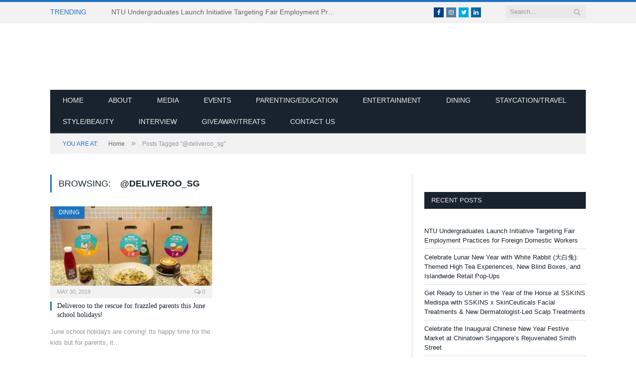

--- FILE ---
content_type: text/html; charset=UTF-8
request_url: https://www.ourparentingworld.com/tag/deliveroo_sg/
body_size: 19131
content:
<!DOCTYPE html><!--[if IE 8]><html class="ie ie8" lang="en-US" itemscope itemtype="https://schema.org/WebSite"> <![endif]-->
<!--[if IE 9]><html class="ie ie9" lang="en-US" itemscope itemtype="https://schema.org/WebSite"> <![endif]-->
<!--[if gt IE 9]><!--><html lang="en-US" itemscope itemtype="https://schema.org/WebSite"> <!--<![endif]--> <script data-ad-client="ca-pub-6684569933307007" type="litespeed/javascript" data-src="https://pagead2.googlesyndication.com/pagead/js/adsbygoogle.js"></script> <head><script data-no-optimize="1">var litespeed_docref=sessionStorage.getItem("litespeed_docref");litespeed_docref&&(Object.defineProperty(document,"referrer",{get:function(){return litespeed_docref}}),sessionStorage.removeItem("litespeed_docref"));</script> <meta charset="UTF-8" /><title>@deliveroo_sg Archives - Our Parenting World</title><meta name="viewport" content="width=device-width, initial-scale=1" /><meta http-equiv="X-UA-Compatible" content="IE=edge" /><link rel="pingback" href="https://www.ourparentingworld.com/xmlrpc.php" /> <script type="litespeed/javascript">function theChampLoadEvent(e){var t=window.onload;if(typeof window.onload!="function"){window.onload=e}else{window.onload=function(){t();e()}}}</script> <script type="litespeed/javascript">var theChampDefaultLang='en_US',theChampCloseIconPath='https://www.ourparentingworld.com/wp-content/plugins/super-socializer/images/close.png'</script> <script type="litespeed/javascript">var theChampSiteUrl='https://www.ourparentingworld.com',theChampVerified=0,theChampEmailPopup=0,heateorSsMoreSharePopupSearchText='Search'</script> <script type="litespeed/javascript">var theChampFBKey='',theChampFBLang='en_US',theChampFbLikeMycred=0,theChampSsga=0,theChampCommentNotification=0,theChampHeateorFcmRecentComments=0,theChampFbIosLogin=0</script> <script type="litespeed/javascript">var theChampFBCommentUrl='https://www.ourparentingworld.com/deliveroo-to-the-rescue-for-frazzled-parents-this-june-school-holidays/';var theChampFBCommentColor='light';var theChampFBCommentNumPosts='';var theChampFBCommentWidth='100%';var theChampFBCommentOrderby='social';var theChampCommentingTabs="wordpress,facebook,disqus",theChampGpCommentsUrl='https://www.ourparentingworld.com/deliveroo-to-the-rescue-for-frazzled-parents-this-june-school-holidays/',theChampDisqusShortname='',theChampScEnabledTabs='wordpress,fb',theChampScLabel='Leave a reply',theChampScTabLabels={"wordpress":"Default Comments (0)","fb":"Facebook Comments","disqus":"Disqus Comments"},theChampGpCommentsWidth=0,theChampCommentingId='respond'</script> <script type="litespeed/javascript">var theChampSharingAjaxUrl='https://www.ourparentingworld.com/wp-admin/admin-ajax.php',heateorSsFbMessengerAPI='https://www.facebook.com/dialog/send?app_id=595489497242932&display=popup&link=%encoded_post_url%&redirect_uri=%encoded_post_url%',heateorSsWhatsappShareAPI='web',heateorSsUrlCountFetched=[],heateorSsSharesText='Shares',heateorSsShareText='Share',theChampPluginIconPath='https://www.ourparentingworld.com/wp-content/plugins/super-socializer/images/logo.png',theChampSaveSharesLocally=0,theChampHorizontalSharingCountEnable=0,theChampVerticalSharingCountEnable=0,theChampSharingOffset=-10,theChampCounterOffset=-10,theChampMobileStickySharingEnabled=1,heateorSsCopyLinkMessage="Link copied.";var heateorSsHorSharingShortUrl="https://www.ourparentingworld.com/deliveroo-to-the-rescue-for-frazzled-parents-this-june-school-holidays/";var heateorSsVerticalSharingShortUrl="https://www.ourparentingworld.com/deliveroo-to-the-rescue-for-frazzled-parents-this-june-school-holidays/"</script> <style type="text/css">.the_champ_button_instagram span.the_champ_svg,a.the_champ_instagram span.the_champ_svg{background:radial-gradient(circle at 30% 107%,#fdf497 0,#fdf497 5%,#fd5949 45%,#d6249f 60%,#285aeb 90%)}
					.the_champ_horizontal_sharing .the_champ_svg,.heateor_ss_standard_follow_icons_container .the_champ_svg{
					color: #fff;
				border-width: 0px;
		border-style: solid;
		border-color: transparent;
	}
		.the_champ_horizontal_sharing .theChampTCBackground{
		color:#666;
	}
		.the_champ_horizontal_sharing span.the_champ_svg:hover,.heateor_ss_standard_follow_icons_container span.the_champ_svg:hover{
				border-color: transparent;
	}
		.the_champ_vertical_sharing span.the_champ_svg,.heateor_ss_floating_follow_icons_container span.the_champ_svg{
					color: #fff;
				border-width: 0px;
		border-style: solid;
		border-color: transparent;
	}
		.the_champ_vertical_sharing .theChampTCBackground{
		color:#666;
	}
		.the_champ_vertical_sharing span.the_champ_svg:hover,.heateor_ss_floating_follow_icons_container span.the_champ_svg:hover{
						border-color: transparent;
		}
	@media screen and (max-width:783px){.the_champ_vertical_sharing{display:none!important}}div.heateor_ss_mobile_footer{display:none;}@media screen and (max-width:783px){div.the_champ_bottom_sharing div.the_champ_sharing_ul .theChampTCBackground{width:100%!important;background-color:white}div.the_champ_bottom_sharing{width:100%!important;left:0!important;}div.the_champ_bottom_sharing a{width:14.285714285714% !important;margin:0!important;padding:0!important;}div.the_champ_bottom_sharing .the_champ_svg{width:100%!important;}div.the_champ_bottom_sharing div.theChampTotalShareCount{font-size:.7em!important;line-height:28px!important}div.the_champ_bottom_sharing div.theChampTotalShareText{font-size:.5em!important;line-height:0px!important}div.heateor_ss_mobile_footer{display:block;height:40px;}.the_champ_bottom_sharing{padding:0!important;display:block!important;width: auto!important;bottom:-2px!important;top: auto!important;}.the_champ_bottom_sharing .the_champ_square_count{line-height: inherit;}.the_champ_bottom_sharing .theChampSharingArrow{display:none;}.the_champ_bottom_sharing .theChampTCBackground{margin-right: 1.1em !important}}</style><meta name='robots' content='index, follow, max-image-preview:large, max-snippet:-1, max-video-preview:-1' /><style>img:is([sizes="auto" i], [sizes^="auto," i]) { contain-intrinsic-size: 3000px 1500px }</style><link rel="canonical" href="https://www.ourparentingworld.com/tag/deliveroo_sg/" /><meta property="og:locale" content="en_US" /><meta property="og:type" content="article" /><meta property="og:title" content="@deliveroo_sg Archives - Our Parenting World" /><meta property="og:url" content="https://www.ourparentingworld.com/tag/deliveroo_sg/" /><meta property="og:site_name" content="Our Parenting World" /><meta name="twitter:card" content="summary_large_image" /> <script type="application/ld+json" class="yoast-schema-graph">{"@context":"https://schema.org","@graph":[{"@type":"CollectionPage","@id":"https://www.ourparentingworld.com/tag/deliveroo_sg/","url":"https://www.ourparentingworld.com/tag/deliveroo_sg/","name":"@deliveroo_sg Archives - Our Parenting World","isPartOf":{"@id":"https://www.ourparentingworld.com/#website"},"primaryImageOfPage":{"@id":"https://www.ourparentingworld.com/tag/deliveroo_sg/#primaryimage"},"image":{"@id":"https://www.ourparentingworld.com/tag/deliveroo_sg/#primaryimage"},"thumbnailUrl":"https://www.ourparentingworld.com/wp-content/uploads/2019/05/Deliveroo-SOS-Kits.jpg","breadcrumb":{"@id":"https://www.ourparentingworld.com/tag/deliveroo_sg/#breadcrumb"},"inLanguage":"en-US"},{"@type":"ImageObject","inLanguage":"en-US","@id":"https://www.ourparentingworld.com/tag/deliveroo_sg/#primaryimage","url":"https://www.ourparentingworld.com/wp-content/uploads/2019/05/Deliveroo-SOS-Kits.jpg","contentUrl":"https://www.ourparentingworld.com/wp-content/uploads/2019/05/Deliveroo-SOS-Kits.jpg","width":900,"height":503},{"@type":"BreadcrumbList","@id":"https://www.ourparentingworld.com/tag/deliveroo_sg/#breadcrumb","itemListElement":[{"@type":"ListItem","position":1,"name":"Home","item":"https://www.ourparentingworld.com/"},{"@type":"ListItem","position":2,"name":"@deliveroo_sg"}]},{"@type":"WebSite","@id":"https://www.ourparentingworld.com/#website","url":"https://www.ourparentingworld.com/","name":"Our Parenting World","description":"Singapore&#039;s Award-Winning Premier Lifestyle, Entertainment and Family Website","potentialAction":[{"@type":"SearchAction","target":{"@type":"EntryPoint","urlTemplate":"https://www.ourparentingworld.com/?s={search_term_string}"},"query-input":{"@type":"PropertyValueSpecification","valueRequired":true,"valueName":"search_term_string"}}],"inLanguage":"en-US"}]}</script> <link rel='dns-prefetch' href='//www.googletagmanager.com' /><link rel='dns-prefetch' href='//fonts.googleapis.com' /><link rel='dns-prefetch' href='//pagead2.googlesyndication.com' /><link rel="alternate" type="application/rss+xml" title="Our Parenting World &raquo; Feed" href="https://www.ourparentingworld.com/feed/" /><link rel="alternate" type="application/rss+xml" title="Our Parenting World &raquo; Comments Feed" href="https://www.ourparentingworld.com/comments/feed/" /><link rel="alternate" type="application/rss+xml" title="Our Parenting World &raquo; @deliveroo_sg Tag Feed" href="https://www.ourparentingworld.com/tag/deliveroo_sg/feed/" /><link data-optimized="2" rel="stylesheet" href="https://www.ourparentingworld.com/wp-content/litespeed/css/452964007b57418f55187cb039ca0052.css?ver=d3fc1" /><style id='classic-theme-styles-inline-css' type='text/css'>/*! This file is auto-generated */
.wp-block-button__link{color:#fff;background-color:#32373c;border-radius:9999px;box-shadow:none;text-decoration:none;padding:calc(.667em + 2px) calc(1.333em + 2px);font-size:1.125em}.wp-block-file__button{background:#32373c;color:#fff;text-decoration:none}</style><style id='global-styles-inline-css' type='text/css'>:root{--wp--preset--aspect-ratio--square: 1;--wp--preset--aspect-ratio--4-3: 4/3;--wp--preset--aspect-ratio--3-4: 3/4;--wp--preset--aspect-ratio--3-2: 3/2;--wp--preset--aspect-ratio--2-3: 2/3;--wp--preset--aspect-ratio--16-9: 16/9;--wp--preset--aspect-ratio--9-16: 9/16;--wp--preset--color--black: #000000;--wp--preset--color--cyan-bluish-gray: #abb8c3;--wp--preset--color--white: #ffffff;--wp--preset--color--pale-pink: #f78da7;--wp--preset--color--vivid-red: #cf2e2e;--wp--preset--color--luminous-vivid-orange: #ff6900;--wp--preset--color--luminous-vivid-amber: #fcb900;--wp--preset--color--light-green-cyan: #7bdcb5;--wp--preset--color--vivid-green-cyan: #00d084;--wp--preset--color--pale-cyan-blue: #8ed1fc;--wp--preset--color--vivid-cyan-blue: #0693e3;--wp--preset--color--vivid-purple: #9b51e0;--wp--preset--gradient--vivid-cyan-blue-to-vivid-purple: linear-gradient(135deg,rgba(6,147,227,1) 0%,rgb(155,81,224) 100%);--wp--preset--gradient--light-green-cyan-to-vivid-green-cyan: linear-gradient(135deg,rgb(122,220,180) 0%,rgb(0,208,130) 100%);--wp--preset--gradient--luminous-vivid-amber-to-luminous-vivid-orange: linear-gradient(135deg,rgba(252,185,0,1) 0%,rgba(255,105,0,1) 100%);--wp--preset--gradient--luminous-vivid-orange-to-vivid-red: linear-gradient(135deg,rgba(255,105,0,1) 0%,rgb(207,46,46) 100%);--wp--preset--gradient--very-light-gray-to-cyan-bluish-gray: linear-gradient(135deg,rgb(238,238,238) 0%,rgb(169,184,195) 100%);--wp--preset--gradient--cool-to-warm-spectrum: linear-gradient(135deg,rgb(74,234,220) 0%,rgb(151,120,209) 20%,rgb(207,42,186) 40%,rgb(238,44,130) 60%,rgb(251,105,98) 80%,rgb(254,248,76) 100%);--wp--preset--gradient--blush-light-purple: linear-gradient(135deg,rgb(255,206,236) 0%,rgb(152,150,240) 100%);--wp--preset--gradient--blush-bordeaux: linear-gradient(135deg,rgb(254,205,165) 0%,rgb(254,45,45) 50%,rgb(107,0,62) 100%);--wp--preset--gradient--luminous-dusk: linear-gradient(135deg,rgb(255,203,112) 0%,rgb(199,81,192) 50%,rgb(65,88,208) 100%);--wp--preset--gradient--pale-ocean: linear-gradient(135deg,rgb(255,245,203) 0%,rgb(182,227,212) 50%,rgb(51,167,181) 100%);--wp--preset--gradient--electric-grass: linear-gradient(135deg,rgb(202,248,128) 0%,rgb(113,206,126) 100%);--wp--preset--gradient--midnight: linear-gradient(135deg,rgb(2,3,129) 0%,rgb(40,116,252) 100%);--wp--preset--font-size--small: 13px;--wp--preset--font-size--medium: 20px;--wp--preset--font-size--large: 36px;--wp--preset--font-size--x-large: 42px;--wp--preset--spacing--20: 0.44rem;--wp--preset--spacing--30: 0.67rem;--wp--preset--spacing--40: 1rem;--wp--preset--spacing--50: 1.5rem;--wp--preset--spacing--60: 2.25rem;--wp--preset--spacing--70: 3.38rem;--wp--preset--spacing--80: 5.06rem;--wp--preset--shadow--natural: 6px 6px 9px rgba(0, 0, 0, 0.2);--wp--preset--shadow--deep: 12px 12px 50px rgba(0, 0, 0, 0.4);--wp--preset--shadow--sharp: 6px 6px 0px rgba(0, 0, 0, 0.2);--wp--preset--shadow--outlined: 6px 6px 0px -3px rgba(255, 255, 255, 1), 6px 6px rgba(0, 0, 0, 1);--wp--preset--shadow--crisp: 6px 6px 0px rgba(0, 0, 0, 1);}:where(.is-layout-flex){gap: 0.5em;}:where(.is-layout-grid){gap: 0.5em;}body .is-layout-flex{display: flex;}.is-layout-flex{flex-wrap: wrap;align-items: center;}.is-layout-flex > :is(*, div){margin: 0;}body .is-layout-grid{display: grid;}.is-layout-grid > :is(*, div){margin: 0;}:where(.wp-block-columns.is-layout-flex){gap: 2em;}:where(.wp-block-columns.is-layout-grid){gap: 2em;}:where(.wp-block-post-template.is-layout-flex){gap: 1.25em;}:where(.wp-block-post-template.is-layout-grid){gap: 1.25em;}.has-black-color{color: var(--wp--preset--color--black) !important;}.has-cyan-bluish-gray-color{color: var(--wp--preset--color--cyan-bluish-gray) !important;}.has-white-color{color: var(--wp--preset--color--white) !important;}.has-pale-pink-color{color: var(--wp--preset--color--pale-pink) !important;}.has-vivid-red-color{color: var(--wp--preset--color--vivid-red) !important;}.has-luminous-vivid-orange-color{color: var(--wp--preset--color--luminous-vivid-orange) !important;}.has-luminous-vivid-amber-color{color: var(--wp--preset--color--luminous-vivid-amber) !important;}.has-light-green-cyan-color{color: var(--wp--preset--color--light-green-cyan) !important;}.has-vivid-green-cyan-color{color: var(--wp--preset--color--vivid-green-cyan) !important;}.has-pale-cyan-blue-color{color: var(--wp--preset--color--pale-cyan-blue) !important;}.has-vivid-cyan-blue-color{color: var(--wp--preset--color--vivid-cyan-blue) !important;}.has-vivid-purple-color{color: var(--wp--preset--color--vivid-purple) !important;}.has-black-background-color{background-color: var(--wp--preset--color--black) !important;}.has-cyan-bluish-gray-background-color{background-color: var(--wp--preset--color--cyan-bluish-gray) !important;}.has-white-background-color{background-color: var(--wp--preset--color--white) !important;}.has-pale-pink-background-color{background-color: var(--wp--preset--color--pale-pink) !important;}.has-vivid-red-background-color{background-color: var(--wp--preset--color--vivid-red) !important;}.has-luminous-vivid-orange-background-color{background-color: var(--wp--preset--color--luminous-vivid-orange) !important;}.has-luminous-vivid-amber-background-color{background-color: var(--wp--preset--color--luminous-vivid-amber) !important;}.has-light-green-cyan-background-color{background-color: var(--wp--preset--color--light-green-cyan) !important;}.has-vivid-green-cyan-background-color{background-color: var(--wp--preset--color--vivid-green-cyan) !important;}.has-pale-cyan-blue-background-color{background-color: var(--wp--preset--color--pale-cyan-blue) !important;}.has-vivid-cyan-blue-background-color{background-color: var(--wp--preset--color--vivid-cyan-blue) !important;}.has-vivid-purple-background-color{background-color: var(--wp--preset--color--vivid-purple) !important;}.has-black-border-color{border-color: var(--wp--preset--color--black) !important;}.has-cyan-bluish-gray-border-color{border-color: var(--wp--preset--color--cyan-bluish-gray) !important;}.has-white-border-color{border-color: var(--wp--preset--color--white) !important;}.has-pale-pink-border-color{border-color: var(--wp--preset--color--pale-pink) !important;}.has-vivid-red-border-color{border-color: var(--wp--preset--color--vivid-red) !important;}.has-luminous-vivid-orange-border-color{border-color: var(--wp--preset--color--luminous-vivid-orange) !important;}.has-luminous-vivid-amber-border-color{border-color: var(--wp--preset--color--luminous-vivid-amber) !important;}.has-light-green-cyan-border-color{border-color: var(--wp--preset--color--light-green-cyan) !important;}.has-vivid-green-cyan-border-color{border-color: var(--wp--preset--color--vivid-green-cyan) !important;}.has-pale-cyan-blue-border-color{border-color: var(--wp--preset--color--pale-cyan-blue) !important;}.has-vivid-cyan-blue-border-color{border-color: var(--wp--preset--color--vivid-cyan-blue) !important;}.has-vivid-purple-border-color{border-color: var(--wp--preset--color--vivid-purple) !important;}.has-vivid-cyan-blue-to-vivid-purple-gradient-background{background: var(--wp--preset--gradient--vivid-cyan-blue-to-vivid-purple) !important;}.has-light-green-cyan-to-vivid-green-cyan-gradient-background{background: var(--wp--preset--gradient--light-green-cyan-to-vivid-green-cyan) !important;}.has-luminous-vivid-amber-to-luminous-vivid-orange-gradient-background{background: var(--wp--preset--gradient--luminous-vivid-amber-to-luminous-vivid-orange) !important;}.has-luminous-vivid-orange-to-vivid-red-gradient-background{background: var(--wp--preset--gradient--luminous-vivid-orange-to-vivid-red) !important;}.has-very-light-gray-to-cyan-bluish-gray-gradient-background{background: var(--wp--preset--gradient--very-light-gray-to-cyan-bluish-gray) !important;}.has-cool-to-warm-spectrum-gradient-background{background: var(--wp--preset--gradient--cool-to-warm-spectrum) !important;}.has-blush-light-purple-gradient-background{background: var(--wp--preset--gradient--blush-light-purple) !important;}.has-blush-bordeaux-gradient-background{background: var(--wp--preset--gradient--blush-bordeaux) !important;}.has-luminous-dusk-gradient-background{background: var(--wp--preset--gradient--luminous-dusk) !important;}.has-pale-ocean-gradient-background{background: var(--wp--preset--gradient--pale-ocean) !important;}.has-electric-grass-gradient-background{background: var(--wp--preset--gradient--electric-grass) !important;}.has-midnight-gradient-background{background: var(--wp--preset--gradient--midnight) !important;}.has-small-font-size{font-size: var(--wp--preset--font-size--small) !important;}.has-medium-font-size{font-size: var(--wp--preset--font-size--medium) !important;}.has-large-font-size{font-size: var(--wp--preset--font-size--large) !important;}.has-x-large-font-size{font-size: var(--wp--preset--font-size--x-large) !important;}
:where(.wp-block-post-template.is-layout-flex){gap: 1.25em;}:where(.wp-block-post-template.is-layout-grid){gap: 1.25em;}
:where(.wp-block-columns.is-layout-flex){gap: 2em;}:where(.wp-block-columns.is-layout-grid){gap: 2em;}
:root :where(.wp-block-pullquote){font-size: 1.5em;line-height: 1.6;}</style><style id='smartmag-font-awesome-inline-css' type='text/css'>::selection { background: #1e73be; }

::-moz-selection { background: #1e73be; }

.top-bar, .post-content .modern-quote, .mobile-head { border-top-color: #1e73be; }

.main-color,
.trending-ticker .heading,
.nav-light .menu > li:hover > a,
.nav-light .menu > .current-menu-item > a,
.nav-light .menu > .current-menu-parent > a,
.nav-light .menu li li:hover,
.nav-light .menu li li.current-menu-item,
.nav-light .mega-menu .sub-nav li:hover,
.nav-light .menu .sub-nav li.current-menu-item,
.nav-light .menu li li:hover > a,
.nav-light .menu li li.current-menu-item > a,
.nav-light .mega-menu .sub-nav li:hover > a,
.nav-light .menu .sub-nav li.current-menu-item > a,
.nav-light-search .active .search-icon,
.nav-light-search .search-icon:hover,
.breadcrumbs .location,
.gallery-title,
.section-head.prominent,
.recentcomments .url,
.block.posts .fa-angle-right,
.news-focus .section-head,
.focus-grid .section-head,
.post-meta-b .posted-by a,
.post-content a,
.main-stars,
.main-stars span:before,
.related-posts .section-head,
.comments-list .bypostauthor .comment-author a,
.error-page .text-404,
a.bbp-author-name { color: #1e73be; }

.navigation .menu > li:hover > a,
.navigation .menu > .current-menu-item > a,
.navigation .menu > .current-menu-parent > a,
.navigation .menu > .current-menu-ancestor > a,
.block-head,
.tabbed .tabs-list .active a,
.comment-content .reply,
.sc-tabs .active a,
.nav-dark-b { border-bottom-color: #1e73be; }

.main-featured .cat,
.main-featured .pages .flex-active,
.main-pagination .current,
.main-pagination a:hover,
.block-head .heading,
.cat-title,
.post .read-more a,
.rate-number .progress,
.listing-meta .rate-number .progress,
.review-box .overall,
.review-box .bar,
.post-pagination > span,
.button,
.sc-button-default:hover,
.drop-caps { background: #1e73be; }

.nav-search .search-icon:hover,
.nav-search .active .search-icon { border-color: #1e73be; }

.modal-header .modal-title,
.highlights h2:before,
.post-header .post-title:before,
.review-box .heading,
.main-heading,
.page-title,
.entry-title,
div.bbp-template-notice,
div.indicator-hint,
div.bbp-template-notice.info,
.post-content .wpcf7-not-valid-tip { border-left-color: #1e73be; }

@media only screen and (max-width: 799px) { .navigation .mobile .fa { background: #1e73be; } }

.mobile-head { border-top-color: #1e73be; }


.cat-15, 
.cat-title.cat-15,
.block-head.cat-text-15 .heading { 
	background: #32742c;
}

.block-head.cat-text-15 {
	border-color: #32742c;
}
				
.cat-text-15, .section-head.cat-text-15 { color: #32742c; }
				 

.navigation .menu > .menu-cat-15:hover > a, .navigation .menu > .menu-cat-15.current-menu-item > a, .navigation .menu > .menu-cat-15.current-menu-parent > a {
	border-bottom-color: #32742c;
}


.cat-14, 
.cat-title.cat-14,
.block-head.cat-text-14 .heading { 
	background: #d4301a;
}

.block-head.cat-text-14 {
	border-color: #d4301a;
}
				
.cat-text-14, .section-head.cat-text-14 { color: #d4301a; }
				 

.navigation .menu > .menu-cat-14:hover > a, .navigation .menu > .menu-cat-14.current-menu-item > a, .navigation .menu > .menu-cat-14.current-menu-parent > a {
	border-bottom-color: #d4301a;
}


.cat-19, 
.cat-title.cat-19,
.block-head.cat-text-19 .heading { 
	background: #32742c;
}

.block-head.cat-text-19 {
	border-color: #32742c;
}
				
.cat-text-19, .section-head.cat-text-19 { color: #32742c; }
				 

.navigation .menu > .menu-cat-19:hover > a, .navigation .menu > .menu-cat-19.current-menu-item > a, .navigation .menu > .menu-cat-19.current-menu-parent > a {
	border-bottom-color: #32742c;
}


.cat-16, 
.cat-title.cat-16,
.block-head.cat-text-16 .heading { 
	background: #32742c;
}

.block-head.cat-text-16 {
	border-color: #32742c;
}
				
.cat-text-16, .section-head.cat-text-16 { color: #32742c; }
				 

.navigation .menu > .menu-cat-16:hover > a, .navigation .menu > .menu-cat-16.current-menu-item > a, .navigation .menu > .menu-cat-16.current-menu-parent > a {
	border-bottom-color: #32742c;
}


.cat-17, 
.cat-title.cat-17,
.block-head.cat-text-17 .heading { 
	background: #e67e22;
}

.block-head.cat-text-17 {
	border-color: #e67e22;
}
				
.cat-text-17, .section-head.cat-text-17 { color: #e67e22; }
				 

.navigation .menu > .menu-cat-17:hover > a, .navigation .menu > .menu-cat-17.current-menu-item > a, .navigation .menu > .menu-cat-17.current-menu-parent > a {
	border-bottom-color: #e67e22;
}


.cat-27, 
.cat-title.cat-27,
.block-head.cat-text-27 .heading { 
	background: #2980b9;
}

.block-head.cat-text-27 {
	border-color: #2980b9;
}
				
.cat-text-27, .section-head.cat-text-27 { color: #2980b9; }
				 

.navigation .menu > .menu-cat-27:hover > a, .navigation .menu > .menu-cat-27.current-menu-item > a, .navigation .menu > .menu-cat-27.current-menu-parent > a {
	border-bottom-color: #2980b9;
}


.cat-18, 
.cat-title.cat-18,
.block-head.cat-text-18 .heading { 
	background: #3498db;
}

.block-head.cat-text-18 {
	border-color: #3498db;
}
				
.cat-text-18, .section-head.cat-text-18 { color: #3498db; }
				 

.navigation .menu > .menu-cat-18:hover > a, .navigation .menu > .menu-cat-18.current-menu-item > a, .navigation .menu > .menu-cat-18.current-menu-parent > a {
	border-bottom-color: #3498db;
}


.cat-2, 
.cat-title.cat-2,
.block-head.cat-text-2 .heading { 
	background: #d70060;
}

.block-head.cat-text-2 {
	border-color: #d70060;
}
				
.cat-text-2, .section-head.cat-text-2 { color: #d70060; }
				 

.navigation .menu > .menu-cat-2:hover > a, .navigation .menu > .menu-cat-2.current-menu-item > a, .navigation .menu > .menu-cat-2.current-menu-parent > a {
	border-bottom-color: #d70060;
}

body.boxed.category-2 { background: url(http://theme-sphere.com/smart-mag/wp-content/uploads/2013/07/9278066227_ae25452933_b1.jpg) no-repeat center center fixed; -webkit-background-size: cover; background-size: cover; }

.cat-11, 
.cat-title.cat-11,
.block-head.cat-text-11 .heading { 
	background: #d4301a;
}

.block-head.cat-text-11 {
	border-color: #d4301a;
}
				
.cat-text-11, .section-head.cat-text-11 { color: #d4301a; }
				 

.navigation .menu > .menu-cat-11:hover > a, .navigation .menu > .menu-cat-11.current-menu-item > a, .navigation .menu > .menu-cat-11.current-menu-parent > a {
	border-bottom-color: #d4301a;
}


.cat-3, 
.cat-title.cat-3,
.block-head.cat-text-3 .heading { 
	background: #32742c;
}

.block-head.cat-text-3 {
	border-color: #32742c;
}
				
.cat-text-3, .section-head.cat-text-3 { color: #32742c; }
				 

.navigation .menu > .menu-cat-3:hover > a, .navigation .menu > .menu-cat-3.current-menu-item > a, .navigation .menu > .menu-cat-3.current-menu-parent > a {
	border-bottom-color: #32742c;
}


.cat-12, 
.cat-title.cat-12,
.block-head.cat-text-12 .heading { 
	background: #e67e22;
}

.block-head.cat-text-12 {
	border-color: #e67e22;
}
				
.cat-text-12, .section-head.cat-text-12 { color: #e67e22; }
				 

.navigation .menu > .menu-cat-12:hover > a, .navigation .menu > .menu-cat-12.current-menu-item > a, .navigation .menu > .menu-cat-12.current-menu-parent > a {
	border-bottom-color: #e67e22;
}


.cat-13, 
.cat-title.cat-13,
.block-head.cat-text-13 .heading { 
	background: #2980b9;
}

.block-head.cat-text-13 {
	border-color: #2980b9;
}
				
.cat-text-13, .section-head.cat-text-13 { color: #2980b9; }
				 

.navigation .menu > .menu-cat-13:hover > a, .navigation .menu > .menu-cat-13.current-menu-item > a, .navigation .menu > .menu-cat-13.current-menu-parent > a {
	border-bottom-color: #2980b9;
}


.cat-4, 
.cat-title.cat-4,
.block-head.cat-text-4 .heading { 
	background: #3498db;
}

.block-head.cat-text-4 {
	border-color: #3498db;
}
				
.cat-text-4, .section-head.cat-text-4 { color: #3498db; }
				 

.navigation .menu > .menu-cat-4:hover > a, .navigation .menu > .menu-cat-4.current-menu-item > a, .navigation .menu > .menu-cat-4.current-menu-parent > a {
	border-bottom-color: #3498db;
}


body.boxed {

background-repeat: no-repeat;
background-attachment: fixed;
background-position: center center;
-webkit-background-size: cover; -moz-background-size: cover;-o-background-size: cover; 
background-size: cover;
background-image: url('http://theme-sphere.com/smart-mag/wp-content/uploads/2014/01/5-4yas-4415263267_3c62eecb99_o.jpg');

}
.main-head .a-widget {
    width: 500px;
}
.navigation .off-canvas {
    background: #19232d;
}</style> <script type="litespeed/javascript" data-src="https://www.ourparentingworld.com/wp-includes/js/jquery/jquery.min.js" id="jquery-core-js"></script> 
 <script type="litespeed/javascript" data-src="https://www.googletagmanager.com/gtag/js?id=G-SGHVHVVK4S" id="google_gtagjs-js"></script> <script id="google_gtagjs-js-after" type="litespeed/javascript">window.dataLayer=window.dataLayer||[];function gtag(){dataLayer.push(arguments)}
gtag("set","linker",{"domains":["www.ourparentingworld.com"]});gtag("js",new Date());gtag("set","developer_id.dZTNiMT",!0);gtag("config","G-SGHVHVVK4S")</script> <meta property="og:type" content="website"><meta property="og:locale" content="en_US"><meta property="og:site_name" content="Our Parenting World"><meta property="og:url" content="https://www.ourparentingworld.com/tag/deliveroo_sg/"><meta property="og:title" content="@deliveroo_sg Archives - Our Parenting World"><meta property="twitter:partner" content="ogwp"><meta property="twitter:title" content="@deliveroo_sg Archives - Our Parenting World"><meta property="twitter:url" content="https://www.ourparentingworld.com/tag/deliveroo_sg/"><meta itemprop="name" content="@deliveroo_sg Archives - Our Parenting World"><link rel="https://api.w.org/" href="https://www.ourparentingworld.com/wp-json/" /><link rel="alternate" title="JSON" type="application/json" href="https://www.ourparentingworld.com/wp-json/wp/v2/tags/3584" /><link rel="EditURI" type="application/rsd+xml" title="RSD" href="https://www.ourparentingworld.com/xmlrpc.php?rsd" /><meta name="generator" content="WordPress 6.8.3" /><meta name="generator" content="Site Kit by Google 1.170.0" /><link rel="llms-sitemap" href="https://www.ourparentingworld.com/llms.txt" /><meta name="google-adsense-platform-account" content="ca-host-pub-2644536267352236"><meta name="google-adsense-platform-domain" content="sitekit.withgoogle.com"><noscript><style>.lazyload[data-src]{display:none !important;}</style></noscript><style>.lazyload{background-image:none !important;}.lazyload:before{background-image:none !important;}</style> <script type="litespeed/javascript" data-src="https://pagead2.googlesyndication.com/pagead/js/adsbygoogle.js?client=ca-pub-9972865696422707&amp;host=ca-host-pub-2644536267352236" crossorigin="anonymous"></script>  <script type="litespeed/javascript">var _gaq=_gaq||[];_gaq.push(['_setAccount','UA-70385808-1']);_gaq.push(['_trackPageview']);(function(){var ga=document.createElement('script');ga.type='text/javascript';ga.async=!0;ga.src=('https:'==document.location.protocol?'https://ssl':'http://www')+'.google-analytics.com/ga.js';var s=document.getElementsByTagName('script')[0];s.parentNode.insertBefore(ga,s)})()</script> <script type="litespeed/javascript" data-src="//pagead2.googlesyndication.com/pagead/js/adsbygoogle.js"></script> <script type="litespeed/javascript">(adsbygoogle=window.adsbygoogle||[]).push({google_ad_client:"ca-pub-3088214716790750",enable_page_level_ads:!0})</script> <!--[if lt IE 9]> <script src="https://www.ourparentingworld.com/wp-content/themes/smart-mag/js/html5.js" type="text/javascript"></script> <![endif]--> <script type="litespeed/javascript">document.querySelector('head').innerHTML+='<style class="bunyad-img-effects-css">.main img, .main-footer img { opacity: 0; }</style>'</script> </head><body class="archive tag tag-deliveroo_sg tag-3584 wp-theme-smart-mag wp-child-theme-smart-mag-child page-builder right-sidebar full img-effects has-nav-dark has-head-centered"><div class="main-wrap"><div class="top-bar"><div class="wrap"><section class="top-bar-content cf"><div class="trending-ticker">
<span class="heading">Trending</span><ul><li><a href="https://www.ourparentingworld.com/ntu-undergraduates-launch-initiative-targeting-fair-employment-practices-for-foreign-domestic-workers/" title="NTU Undergraduates Launch Initiative Targeting Fair Employment Practices for Foreign Domestic Workers">NTU Undergraduates Launch Initiative Targeting Fair Employment Practices for Foreign Domestic Workers</a></li><li><a href="https://www.ourparentingworld.com/celebrate-lunar-new-year-with-white-rabbit-%e5%a4%a7%e7%99%bd%e5%85%94-themed-high-tea-experiences-new-blind-boxes-and-islandwide-retail-pop-ups/" title="Celebrate Lunar New Year with White Rabbit (大白兔): Themed High Tea Experiences, New Blind Boxes, and Islandwide Retail Pop-Ups">Celebrate Lunar New Year with White Rabbit (大白兔): Themed High Tea Experiences, New Blind Boxes, and Islandwide Retail Pop-Ups</a></li><li><a href="https://www.ourparentingworld.com/get-ready-to-usher-in-the-year-of-the-horse-at-sskins-medispa-with-sskins-x-skinceuticals-facial-treatments-new-dermatologist-led-scalp-treatments/" title="Get Ready to Usher in the Year of the Horse at SSKINS Medispa with SSKINS x SkinCeuticals Facial Treatments &#038; New Dermatologist-Led Scalp Treatments">Get Ready to Usher in the Year of the Horse at SSKINS Medispa with SSKINS x SkinCeuticals Facial Treatments &#038; New Dermatologist-Led Scalp Treatments</a></li><li><a href="https://www.ourparentingworld.com/celebrate-the-inaugural-chinese-new-year-festive-market-at-chinatown-singapores-rejuvenated-smith-street/" title="Celebrate the Inaugural Chinese New Year Festive Market at Chinatown Singapore’s Rejuvenated Smith Street">Celebrate the Inaugural Chinese New Year Festive Market at Chinatown Singapore’s Rejuvenated Smith Street</a></li><li><a href="https://www.ourparentingworld.com/funan-launches-creative-intersections-hobbyhorse-rhythm-and-forms-of-play/" title="Funan Launches Creative Intersections: “HOBBYHORSE: Rhythm and Forms of Play">Funan Launches Creative Intersections: “HOBBYHORSE: Rhythm and Forms of Play</a></li><li><a href="https://www.ourparentingworld.com/the-coach-coffee-shop-opens-at-mitsui-outlet-park-klia/" title="The Coach Coffee Shop Opens at Mitsui Outlet Park KLIA">The Coach Coffee Shop Opens at Mitsui Outlet Park KLIA</a></li><li><a href="https://www.ourparentingworld.com/breadtalk-welcomes-the-year-of-the-horse-with-auspicious-bakes-from-horseshoe-danishes-to-ingot-buns/" title="BreadTalk Welcomes the Year of the Horse with Auspicious Bakes from Horseshoe Danishes to Ingot Buns">BreadTalk Welcomes the Year of the Horse with Auspicious Bakes from Horseshoe Danishes to Ingot Buns</a></li><li><a href="https://www.ourparentingworld.com/honouring-heritage-celebrating-reunion-conrad-singapore-marina-bays-refined-year-of-the-horse-celebrations/" title="Honouring Heritage, Celebrating Reunion: Conrad Singapore Marina Bay’s Refined Year of the Horse Celebrations">Honouring Heritage, Celebrating Reunion: Conrad Singapore Marina Bay’s Refined Year of the Horse Celebrations</a></li></ul></div><div class="search"><form role="search" action="https://www.ourparentingworld.com/" method="get">
<input type="text" name="s" class="query live-search-query" value="" placeholder="Search..."/>
<button class="search-button" type="submit"><i class="fa fa-search"></i></button></form></div><div class="textwidget custom-html-widget"><ul class="social-icons cf"><li><a href="https://www.facebook.com/pages/Our-Parenting-World/347029628743968" class="icon fa fa-facebook" title="Facebook"><span class="visuallyhidden">Facebook</span></a></li><li><a href="https://www.instagram.com/opwmedia/" class="icon fa fa-instagram" title="Instagram"><span class="visuallyhidden">Instagram</span></a></li><li><a href="https://twitter.com/ourparentgworld" class="icon fa fa-twitter" title="Twitter"><span class="visuallyhidden">Twitter</span></a></li><li><a href="https://sg.linkedin.com/in/victor-our-parenting-world-059896135" class="icon fa fa-linkedin" title="linkedin"><span class="visuallyhidden">linkedin</span></a></li></ul></div></section></div></div><div id="main-head" class="main-head"><div class="wrap"><header class="centered"><div class="title">
<a href="https://www.ourparentingworld.com/" title="Our Parenting World" rel="home">
<img src="[data-uri]" class="logo-image lazyload" alt="Our Parenting World" data-src="http://ourparentingworld.com/wp-content/uploads/2018/05/opw-media-logo-banner.jpg" decoding="async" /><noscript><img src="http://ourparentingworld.com/wp-content/uploads/2018/05/opw-media-logo-banner.jpg" class="logo-image" alt="Our Parenting World" data-eio="l" /></noscript>
</a></div></header><div class="main-nav"><div class="navigation-wrap cf"><nav class="navigation cf nav-dark"><div class><div class="mobile" data-type="off-canvas" data-search="1">
<a href="#" class="selected">
<span class="text">Navigate</span><span class="current"></span> <i class="hamburger fa fa-bars"></i>
</a></div><div class="menu-main-navigation-container"><ul id="menu-main-navigation" class="menu"><li id="menu-item-25226" class="menu-item menu-item-type-post_type menu-item-object-page menu-item-home menu-item-25226"><a href="https://www.ourparentingworld.com/">Home</a></li><li id="menu-item-25277" class="menu-item menu-item-type-post_type menu-item-object-page menu-item-25277"><a href="https://www.ourparentingworld.com/about-our-parenting-world/">About</a></li><li id="menu-item-18544" class="navi-media menu-item menu-item-type-post_type menu-item-object-page menu-item-18544"><a href="https://www.ourparentingworld.com/media-coverage/">Media</a></li><li id="menu-item-25263" class="menu-item menu-item-type-taxonomy menu-item-object-category menu-cat-2120 menu-item-25263"><a href="https://www.ourparentingworld.com/category/events/">EVENTS</a></li><li id="menu-item-27453" class="menu-item menu-item-type-taxonomy menu-item-object-category menu-cat-10 menu-item-27453"><a href="https://www.ourparentingworld.com/category/parenting-education/">PARENTING/EDUCATION</a></li><li id="menu-item-25262" class="menu-item menu-item-type-taxonomy menu-item-object-category menu-cat-2122 menu-item-25262"><a href="https://www.ourparentingworld.com/category/entertainment/">ENTERTAINMENT</a></li><li id="menu-item-25261" class="menu-item menu-item-type-taxonomy menu-item-object-category menu-cat-2123 menu-item-25261"><a href="https://www.ourparentingworld.com/category/dining/">DINING</a></li><li id="menu-item-25267" class="menu-item menu-item-type-taxonomy menu-item-object-category menu-cat-2124 menu-item-25267"><a href="https://www.ourparentingworld.com/category/staycation-travel/">STAYCATION/TRAVEL</a></li><li id="menu-item-25268" class="menu-item menu-item-type-taxonomy menu-item-object-category menu-cat-2125 menu-item-25268"><a href="https://www.ourparentingworld.com/category/style-beauty/">STYLE/BEAUTY</a></li><li id="menu-item-25265" class="menu-item menu-item-type-taxonomy menu-item-object-category menu-cat-2127 menu-item-25265"><a href="https://www.ourparentingworld.com/category/interview/">INTERVIEW</a></li><li id="menu-item-25264" class="menu-item menu-item-type-taxonomy menu-item-object-category menu-cat-2129 menu-item-25264"><a href="https://www.ourparentingworld.com/category/giveaway-treats/">GIVEAWAY/TREATS</a></li><li id="menu-item-725" class="navi-contact menu-item menu-item-type-post_type menu-item-object-page menu-item-725"><a href="https://www.ourparentingworld.com/contact-us/">Contact Us</a></li></ul></div><div class="mobile-menu-container"><ul id="menu-main-navigation-1" class="menu mobile-menu"><li class="menu-item menu-item-type-post_type menu-item-object-page menu-item-home menu-item-25226"><a href="https://www.ourparentingworld.com/">Home</a></li><li class="menu-item menu-item-type-post_type menu-item-object-page menu-item-25277"><a href="https://www.ourparentingworld.com/about-our-parenting-world/">About</a></li><li class="navi-media menu-item menu-item-type-post_type menu-item-object-page menu-item-18544"><a href="https://www.ourparentingworld.com/media-coverage/">Media</a></li><li class="menu-item menu-item-type-taxonomy menu-item-object-category menu-cat-2120 menu-item-25263"><a href="https://www.ourparentingworld.com/category/events/">EVENTS</a></li><li class="menu-item menu-item-type-taxonomy menu-item-object-category menu-cat-10 menu-item-27453"><a href="https://www.ourparentingworld.com/category/parenting-education/">PARENTING/EDUCATION</a></li><li class="menu-item menu-item-type-taxonomy menu-item-object-category menu-cat-2122 menu-item-25262"><a href="https://www.ourparentingworld.com/category/entertainment/">ENTERTAINMENT</a></li><li class="menu-item menu-item-type-taxonomy menu-item-object-category menu-cat-2123 menu-item-25261"><a href="https://www.ourparentingworld.com/category/dining/">DINING</a></li><li class="menu-item menu-item-type-taxonomy menu-item-object-category menu-cat-2124 menu-item-25267"><a href="https://www.ourparentingworld.com/category/staycation-travel/">STAYCATION/TRAVEL</a></li><li class="menu-item menu-item-type-taxonomy menu-item-object-category menu-cat-2125 menu-item-25268"><a href="https://www.ourparentingworld.com/category/style-beauty/">STYLE/BEAUTY</a></li><li class="menu-item menu-item-type-taxonomy menu-item-object-category menu-cat-2127 menu-item-25265"><a href="https://www.ourparentingworld.com/category/interview/">INTERVIEW</a></li><li class="menu-item menu-item-type-taxonomy menu-item-object-category menu-cat-2129 menu-item-25264"><a href="https://www.ourparentingworld.com/category/giveaway-treats/">GIVEAWAY/TREATS</a></li><li class="navi-contact menu-item menu-item-type-post_type menu-item-object-page menu-item-725"><a href="https://www.ourparentingworld.com/contact-us/">Contact Us</a></li></ul></div></div></nav></div></div></div></div><div class="breadcrumbs-wrap"><div class="wrap"><nav class="breadcrumbs ts-contain" id="breadcrumb"><div class="inner"breadcrumbs ts-contain><span class="location">You are at:</span><span><a href="https://www.ourparentingworld.com/"><span>Home</span></a></span> <span class="delim">&raquo;</span> <span class="current">Posts Tagged &quot;@deliveroo_sg&quot;</span></div></nav></div></div> <script data-ad-client="ca-pub-8495594519632731" type="litespeed/javascript" data-src="https://pagead2.googlesyndication.com/pagead/js/adsbygoogle.js"></script> <div class="main wrap cf"><div class="row"><div class="col-8 main-content"><h2 class="main-heading">Browsing: <strong>@deliveroo_sg</strong></h2><div class="row b-row listing meta-above grid-2" data-infinite="listing-1"><div class="column half b-col"><article class="highlights post-35440 post type-post status-publish format-standard has-post-thumbnail category-dining tag-deliveroo_sg tag-tiongbahrubakery tag-deliveroosg tag-deliveroo tag-tiong-bahru-bakery">
<span class="cat-title cat-2123"><a href="https://www.ourparentingworld.com/category/dining/" title="DINING">DINING</a></span>
<a href="https://www.ourparentingworld.com/deliveroo-to-the-rescue-for-frazzled-parents-this-june-school-holidays/" title="Deliveroo to the rescue for frazzled parents this June school holidays!" class="image-link">
<img data-lazyloaded="1" src="[data-uri]" width="351" height="185" data-src="https://www.ourparentingworld.com/wp-content/uploads/2019/05/Deliveroo-SOS-Kits-351x185.jpg.webp" class="image wp-post-image" alt="" title="Deliveroo to the rescue for frazzled parents this June school holidays!" decoding="async" fetchpriority="high" />
</a><div class="cf listing-meta meta above">
<time datetime="2019-05-30T19:02:50+08:00" class="meta-item">May 30, 2019</time><span class="meta-item comments"><a href="https://www.ourparentingworld.com/deliveroo-to-the-rescue-for-frazzled-parents-this-june-school-holidays/#respond"><i class="fa fa-comments-o"></i> 0</a></span></div><h2 class="post-title"><a href="https://www.ourparentingworld.com/deliveroo-to-the-rescue-for-frazzled-parents-this-june-school-holidays/">Deliveroo to the rescue for frazzled parents this June school holidays!</a></h2><div class="excerpt"><p>June school holidays are coming! Its happy time for the kids but for parents, it&hellip;</p></div></article></div></div><div class="main-pagination"></div></div><aside class="col-4 sidebar"><div class=""><ul><li id="text-4" class="widget widget_text"><div class="textwidget"><div class="eg-widget" data-widget="search" data-program="sg-expedia" data-lobs="stays,flights" data-network="pz" data-camref="1011lG2Wx"></div><p><script class="eg-widgets-script" type="litespeed/javascript" data-src="https://affiliates.expediagroup.com/products/widgets/assets/eg-widgets.js"></script></p></div></li><li id="recent-posts-3" class="widget widget_recent_entries"><h3 class="widgettitle">Recent Posts</h3><ul><li>
<a href="https://www.ourparentingworld.com/ntu-undergraduates-launch-initiative-targeting-fair-employment-practices-for-foreign-domestic-workers/">NTU Undergraduates Launch Initiative Targeting Fair Employment Practices for Foreign Domestic Workers</a></li><li>
<a href="https://www.ourparentingworld.com/celebrate-lunar-new-year-with-white-rabbit-%e5%a4%a7%e7%99%bd%e5%85%94-themed-high-tea-experiences-new-blind-boxes-and-islandwide-retail-pop-ups/">Celebrate Lunar New Year with White Rabbit (大白兔): Themed High Tea Experiences, New Blind Boxes, and Islandwide Retail Pop-Ups</a></li><li>
<a href="https://www.ourparentingworld.com/get-ready-to-usher-in-the-year-of-the-horse-at-sskins-medispa-with-sskins-x-skinceuticals-facial-treatments-new-dermatologist-led-scalp-treatments/">Get Ready to Usher in the Year of the Horse at SSKINS Medispa with SSKINS x SkinCeuticals Facial Treatments &#038; New Dermatologist-Led Scalp Treatments</a></li><li>
<a href="https://www.ourparentingworld.com/celebrate-the-inaugural-chinese-new-year-festive-market-at-chinatown-singapores-rejuvenated-smith-street/">Celebrate the Inaugural Chinese New Year Festive Market at Chinatown Singapore’s Rejuvenated Smith Street</a></li><li>
<a href="https://www.ourparentingworld.com/funan-launches-creative-intersections-hobbyhorse-rhythm-and-forms-of-play/">Funan Launches Creative Intersections: “HOBBYHORSE: Rhythm and Forms of Play</a></li></ul></li><li id="bunyad_ads_widget-3" class="widget code-widget"><div class="a-widget"></div></li><li id="custom_html-3" class="widget_text widget widget_custom_html"><h3 class="widgettitle">Connect with us</h3><div class="textwidget custom-html-widget"><div class="wpcf7 no-js" id="wpcf7-f25221-o1" lang="en-US" dir="ltr" data-wpcf7-id="25221"><div class="screen-reader-response"><p role="status" aria-live="polite" aria-atomic="true"></p><ul></ul></div><form action="/tag/deliveroo_sg/#wpcf7-f25221-o1" method="post" class="wpcf7-form init" aria-label="Contact form" novalidate="novalidate" data-status="init"><fieldset class="hidden-fields-container"><input type="hidden" name="_wpcf7" value="25221" /><input type="hidden" name="_wpcf7_version" value="6.1.4" /><input type="hidden" name="_wpcf7_locale" value="en_US" /><input type="hidden" name="_wpcf7_unit_tag" value="wpcf7-f25221-o1" /><input type="hidden" name="_wpcf7_container_post" value="0" /><input type="hidden" name="_wpcf7_posted_data_hash" value="" /><input type="hidden" name="_wpcf7_recaptcha_response" value="" /></fieldset><p><label> Name*<br />
<span class="wpcf7-form-control-wrap" data-name="your-name"><input size="40" maxlength="400" class="wpcf7-form-control wpcf7-text wpcf7-validates-as-required" aria-required="true" aria-invalid="false" value="" type="text" name="your-name" /></span> </label></p><p><label> Email*<br />
<span class="wpcf7-form-control-wrap" data-name="your-email"><input size="40" maxlength="400" class="wpcf7-form-control wpcf7-email wpcf7-validates-as-required wpcf7-text wpcf7-validates-as-email" aria-required="true" aria-invalid="false" value="" type="email" name="your-email" /></span> </label></p><p><label> Subject*<br />
<span class="wpcf7-form-control-wrap" data-name="your-subject"><input size="40" maxlength="400" class="wpcf7-form-control wpcf7-text wpcf7-validates-as-required" aria-required="true" aria-invalid="false" value="" type="text" name="your-subject" /></span> </label></p><p><label>Write a message*<br />
<span class="wpcf7-form-control-wrap" data-name="your-message"><textarea cols="40" rows="10" maxlength="2000" class="wpcf7-form-control wpcf7-textarea wpcf7-validates-as-required" aria-required="true" aria-invalid="false" name="your-message"></textarea></span> </label></p><p><input class="wpcf7-form-control wpcf7-submit has-spinner" type="submit" value="Send" /></p><div class="wpcf7-response-output" aria-hidden="true"></div></form></div><div id="sideconnect">
MEDIA INVITES, MEDIA LAUNCHES, PRESS RELEASES, ADVERTORIALS, COLLABORATIONS, CAMPAIGNS etc.
Please email to <br/><a href="/cdn-cgi/l/email-protection" class="__cf_email__" data-cfemail="a1c4c5c8d5ced3e1ced4d3d1c0d3c4cfd5c8cfc6d6ced3cdc58fc2cecc">[email&#160;protected]</a> or email to <a href="/cdn-cgi/l/email-protection" class="__cf_email__" data-cfemail="167963646677647378627f78716179647a72566f777e79793875797b">[email&#160;protected]</a></div></div></li><li id="bunyad-social-2" class="widget widget-social"><ul class="social-follow" itemscope itemtype="http://schema.org/Organization"><link itemprop="url" href="https://www.ourparentingworld.com/"><li class="service"><a href="https://facebook.com/our.parentingworld" class="service-link facebook cf" target="_blank" itemprop="sameAs">
<i class="icon fa fa-facebook-square"></i>
<span class="label">Like Us on Facebook</span>
</a></li><li class="service"><a href="https://instagram.com/opwmedia" class="service-link instagram cf" target="_blank" itemprop="sameAs">
<i class="icon fa fa-instagram"></i>
<span class="label">Follow Us on Instagram</span>
</a></li><li class="service"><a href="https://twitter.com/ourparentgworld" class="service-link twitter cf" target="_blank" itemprop="sameAs">
<i class="icon fa fa-twitter"></i>
<span class="label">Follow Us on Twitter</span>
</a></li></ul></li><li id="bunyad_ads_widget-6" class="widget code-widget"><div class="a-widget"></div></li><li id="media_gallery-2" class="widget widget_media_gallery"><h3 class="widgettitle">AS FEATURED IN</h3><style type="text/css">#gallery-1 {
				margin: auto;
			}
			#gallery-1 .gallery-item {
				float: left;
				margin-top: 10px;
				text-align: center;
				width: 100%;
			}
			#gallery-1 img {
				border: 2px solid #cfcfcf;
			}
			#gallery-1 .gallery-caption {
				margin-left: 0;
			}
			/* see gallery_shortcode() in wp-includes/media.php */</style><div id='gallery-1' class='gallery galleryid-35440 gallery-columns-1 gallery-size-gallery-block'><dl class='gallery-item'><dt class='gallery-icon portrait'>
<img width="122" height="128" src="[data-uri]" class="attachment-gallery-block size-gallery-block lazyload" alt="" decoding="async" data-src="https://www.ourparentingworld.com/wp-content/uploads/2018/03/01.jpg.webp" data-eio-rwidth="122" data-eio-rheight="128" /><noscript><img width="122" height="128" src="https://www.ourparentingworld.com/wp-content/uploads/2018/03/01.jpg.webp" class="attachment-gallery-block size-gallery-block" alt="" decoding="async" data-eio="l" /></noscript></dt></dl><br style="clear: both" /><dl class='gallery-item'><dt class='gallery-icon portrait'>
<img width="108" height="140" src="[data-uri]" class="attachment-gallery-block size-gallery-block lazyload" alt="" decoding="async" data-src="https://www.ourparentingworld.com/wp-content/uploads/2018/03/02-108x140.jpg.webp" data-eio-rwidth="108" data-eio-rheight="140" /><noscript><img width="108" height="140" src="https://www.ourparentingworld.com/wp-content/uploads/2018/03/02-108x140.jpg.webp" class="attachment-gallery-block size-gallery-block" alt="" decoding="async" data-eio="l" /></noscript></dt></dl><br style="clear: both" /><dl class='gallery-item'><dt class='gallery-icon landscape'>
<img width="184" height="133" src="[data-uri]" class="attachment-gallery-block size-gallery-block lazyload" alt="" decoding="async" data-src="https://www.ourparentingworld.com/wp-content/uploads/2018/03/03.jpg.webp" data-eio-rwidth="184" data-eio-rheight="133" /><noscript><img width="184" height="133" src="https://www.ourparentingworld.com/wp-content/uploads/2018/03/03.jpg.webp" class="attachment-gallery-block size-gallery-block" alt="" decoding="async" data-eio="l" /></noscript></dt></dl><br style="clear: both" /><dl class='gallery-item'><dt class='gallery-icon landscape'>
<img width="147" height="125" src="[data-uri]" class="attachment-gallery-block size-gallery-block lazyload" alt="" decoding="async" data-src="https://www.ourparentingworld.com/wp-content/uploads/2018/03/04.jpg.webp" data-eio-rwidth="147" data-eio-rheight="125" /><noscript><img width="147" height="125" src="https://www.ourparentingworld.com/wp-content/uploads/2018/03/04.jpg.webp" class="attachment-gallery-block size-gallery-block" alt="" decoding="async" data-eio="l" /></noscript></dt></dl><br style="clear: both" /><dl class='gallery-item'><dt class='gallery-icon landscape'>
<img width="129" height="126" src="[data-uri]" class="attachment-gallery-block size-gallery-block lazyload" alt="" decoding="async" data-src="https://www.ourparentingworld.com/wp-content/uploads/2018/03/05.jpg.webp" data-eio-rwidth="129" data-eio-rheight="126" /><noscript><img width="129" height="126" src="https://www.ourparentingworld.com/wp-content/uploads/2018/03/05.jpg.webp" class="attachment-gallery-block size-gallery-block" alt="" decoding="async" data-eio="l" /></noscript></dt></dl><br style="clear: both" /><dl class='gallery-item'><dt class='gallery-icon portrait'>
<img width="130" height="134" src="[data-uri]" class="attachment-gallery-block size-gallery-block lazyload" alt="" decoding="async" data-src="https://www.ourparentingworld.com/wp-content/uploads/2018/03/06.jpg.webp" data-eio-rwidth="130" data-eio-rheight="134" /><noscript><img width="130" height="134" src="https://www.ourparentingworld.com/wp-content/uploads/2018/03/06.jpg.webp" class="attachment-gallery-block size-gallery-block" alt="" decoding="async" data-eio="l" /></noscript></dt></dl><br style="clear: both" /><dl class='gallery-item'><dt class='gallery-icon landscape'>
<img width="206" height="118" src="[data-uri]" class="attachment-gallery-block size-gallery-block lazyload" alt="" decoding="async" data-src="https://www.ourparentingworld.com/wp-content/uploads/2018/03/10.jpg.webp" data-eio-rwidth="206" data-eio-rheight="118" /><noscript><img width="206" height="118" src="https://www.ourparentingworld.com/wp-content/uploads/2018/03/10.jpg.webp" class="attachment-gallery-block size-gallery-block" alt="" decoding="async" data-eio="l" /></noscript></dt></dl><br style="clear: both" /><dl class='gallery-item'><dt class='gallery-icon landscape'>
<img width="214" height="140" src="[data-uri]" class="attachment-gallery-block size-gallery-block lazyload" alt="" decoding="async" data-src="https://www.ourparentingworld.com/wp-content/uploads/2018/06/95.8-1-214x140.png.webp" data-eio-rwidth="214" data-eio-rheight="140" /><noscript><img width="214" height="140" src="https://www.ourparentingworld.com/wp-content/uploads/2018/06/95.8-1-214x140.png.webp" class="attachment-gallery-block size-gallery-block" alt="" decoding="async" data-eio="l" /></noscript></dt></dl><br style="clear: both" /><dl class='gallery-item'><dt class='gallery-icon landscape'>
<img width="146" height="135" src="[data-uri]" class="attachment-gallery-block size-gallery-block lazyload" alt="" decoding="async" data-src="https://www.ourparentingworld.com/wp-content/uploads/2018/03/07.jpg.webp" data-eio-rwidth="146" data-eio-rheight="135" /><noscript><img width="146" height="135" src="https://www.ourparentingworld.com/wp-content/uploads/2018/03/07.jpg.webp" class="attachment-gallery-block size-gallery-block" alt="" decoding="async" data-eio="l" /></noscript></dt></dl><br style="clear: both" /><dl class='gallery-item'><dt class='gallery-icon landscape'>
<img width="214" height="128" src="[data-uri]" class="attachment-gallery-block size-gallery-block lazyload" alt="" decoding="async" data-src="https://www.ourparentingworld.com/wp-content/uploads/2018/03/08-214x128.jpg.webp" data-eio-rwidth="214" data-eio-rheight="128" /><noscript><img width="214" height="128" src="https://www.ourparentingworld.com/wp-content/uploads/2018/03/08-214x128.jpg.webp" class="attachment-gallery-block size-gallery-block" alt="" decoding="async" data-eio="l" /></noscript></dt></dl><br style="clear: both" /><dl class='gallery-item'><dt class='gallery-icon portrait'>
<img width="156" height="140" src="[data-uri]" class="attachment-gallery-block size-gallery-block lazyload" alt="" decoding="async" data-src="https://www.ourparentingworld.com/wp-content/uploads/2018/03/11-156x140.jpg.webp" data-eio-rwidth="156" data-eio-rheight="140" /><noscript><img width="156" height="140" src="https://www.ourparentingworld.com/wp-content/uploads/2018/03/11-156x140.jpg.webp" class="attachment-gallery-block size-gallery-block" alt="" decoding="async" data-eio="l" /></noscript></dt></dl><br style="clear: both" /><dl class='gallery-item'><dt class='gallery-icon portrait'>
<img width="162" height="140" src="[data-uri]" class="attachment-gallery-block size-gallery-block lazyload" alt="" decoding="async"   data-src="https://www.ourparentingworld.com/wp-content/uploads/2018/03/12-162x140.jpg.webp" data-srcset="https://www.ourparentingworld.com/wp-content/uploads/2018/03/12-162x140.jpg.webp 162w, https://www.ourparentingworld.com/wp-content/uploads/2018/03/12-110x96.jpg.webp 110w" data-sizes="auto" data-eio-rwidth="162" data-eio-rheight="140" /><noscript><img width="162" height="140" src="https://www.ourparentingworld.com/wp-content/uploads/2018/03/12-162x140.jpg.webp" class="attachment-gallery-block size-gallery-block" alt="" decoding="async" srcset="https://www.ourparentingworld.com/wp-content/uploads/2018/03/12-162x140.jpg.webp 162w, https://www.ourparentingworld.com/wp-content/uploads/2018/03/12-110x96.jpg.webp 110w" sizes="(max-width: 162px) 100vw, 162px" data-eio="l" /></noscript></dt></dl><br style="clear: both" /><dl class='gallery-item'><dt class='gallery-icon landscape'>
<img width="214" height="59" src="[data-uri]" class="attachment-gallery-block size-gallery-block lazyload" alt="" decoding="async" data-src="https://www.ourparentingworld.com/wp-content/uploads/2018/03/13-214x59.jpg.webp" data-eio-rwidth="214" data-eio-rheight="59" /><noscript><img width="214" height="59" src="https://www.ourparentingworld.com/wp-content/uploads/2018/03/13-214x59.jpg.webp" class="attachment-gallery-block size-gallery-block" alt="" decoding="async" data-eio="l" /></noscript></dt></dl><br style="clear: both" /><dl class='gallery-item'><dt class='gallery-icon landscape'>
<img width="169" height="124" src="[data-uri]" class="attachment-gallery-block size-gallery-block lazyload" alt="" decoding="async"   data-src="https://www.ourparentingworld.com/wp-content/uploads/2018/03/14.jpg.webp" data-srcset="https://www.ourparentingworld.com/wp-content/uploads/2018/03/14.jpg.webp 169w, https://www.ourparentingworld.com/wp-content/uploads/2018/03/14-168x124.jpg.webp 168w" data-sizes="auto" data-eio-rwidth="169" data-eio-rheight="124" /><noscript><img width="169" height="124" src="https://www.ourparentingworld.com/wp-content/uploads/2018/03/14.jpg.webp" class="attachment-gallery-block size-gallery-block" alt="" decoding="async" srcset="https://www.ourparentingworld.com/wp-content/uploads/2018/03/14.jpg.webp 169w, https://www.ourparentingworld.com/wp-content/uploads/2018/03/14-168x124.jpg.webp 168w" sizes="(max-width: 169px) 100vw, 169px" data-eio="l" /></noscript></dt></dl><br style="clear: both" /><dl class='gallery-item'><dt class='gallery-icon landscape'>
<img width="199" height="86" src="[data-uri]" class="attachment-gallery-block size-gallery-block lazyload" alt="" decoding="async" data-src="https://www.ourparentingworld.com/wp-content/uploads/2018/03/15.jpg.webp" data-eio-rwidth="199" data-eio-rheight="86" /><noscript><img width="199" height="86" src="https://www.ourparentingworld.com/wp-content/uploads/2018/03/15.jpg.webp" class="attachment-gallery-block size-gallery-block" alt="" decoding="async" data-eio="l" /></noscript></dt></dl><br style="clear: both" /><dl class='gallery-item'><dt class='gallery-icon landscape'>
<img width="214" height="85" src="[data-uri]" class="attachment-gallery-block size-gallery-block lazyload" alt="" decoding="async" data-src="https://www.ourparentingworld.com/wp-content/uploads/2018/03/16-214x85.jpg.webp" data-eio-rwidth="214" data-eio-rheight="85" /><noscript><img width="214" height="85" src="https://www.ourparentingworld.com/wp-content/uploads/2018/03/16-214x85.jpg.webp" class="attachment-gallery-block size-gallery-block" alt="" decoding="async" data-eio="l" /></noscript></dt></dl><br style="clear: both" /><dl class='gallery-item'><dt class='gallery-icon landscape'>
<img width="161" height="76" src="[data-uri]" class="attachment-gallery-block size-gallery-block lazyload" alt="" decoding="async" data-src="https://www.ourparentingworld.com/wp-content/uploads/2018/03/17.jpg" data-eio-rwidth="161" data-eio-rheight="76" /><noscript><img width="161" height="76" src="https://www.ourparentingworld.com/wp-content/uploads/2018/03/17.jpg" class="attachment-gallery-block size-gallery-block" alt="" decoding="async" data-eio="l" /></noscript></dt></dl><br style="clear: both" /><dl class='gallery-item'><dt class='gallery-icon landscape'>
<img width="120" height="113" src="[data-uri]" class="attachment-gallery-block size-gallery-block lazyload" alt="" decoding="async" data-src="https://www.ourparentingworld.com/wp-content/uploads/2018/03/18.jpg.webp" data-eio-rwidth="120" data-eio-rheight="113" /><noscript><img width="120" height="113" src="https://www.ourparentingworld.com/wp-content/uploads/2018/03/18.jpg.webp" class="attachment-gallery-block size-gallery-block" alt="" decoding="async" data-eio="l" /></noscript></dt></dl><br style="clear: both" /><dl class='gallery-item'><dt class='gallery-icon landscape'>
<img width="156" height="78" src="[data-uri]" class="attachment-gallery-block size-gallery-block lazyload" alt="" decoding="async" data-src="https://www.ourparentingworld.com/wp-content/uploads/2018/03/19.jpg.webp" data-eio-rwidth="156" data-eio-rheight="78" /><noscript><img width="156" height="78" src="https://www.ourparentingworld.com/wp-content/uploads/2018/03/19.jpg.webp" class="attachment-gallery-block size-gallery-block" alt="" decoding="async" data-eio="l" /></noscript></dt></dl><br style="clear: both" /><dl class='gallery-item'><dt class='gallery-icon landscape'>
<img width="175" height="58" src="[data-uri]" class="attachment-gallery-block size-gallery-block lazyload" alt="" decoding="async" data-src="https://www.ourparentingworld.com/wp-content/uploads/2018/03/20.jpg.webp" data-eio-rwidth="175" data-eio-rheight="58" /><noscript><img width="175" height="58" src="https://www.ourparentingworld.com/wp-content/uploads/2018/03/20.jpg.webp" class="attachment-gallery-block size-gallery-block" alt="" decoding="async" data-eio="l" /></noscript></dt></dl><br style="clear: both" /><dl class='gallery-item'><dt class='gallery-icon landscape'>
<img width="118" height="81" src="[data-uri]" class="attachment-gallery-block size-gallery-block lazyload" alt="" decoding="async" data-src="https://www.ourparentingworld.com/wp-content/uploads/2018/03/21.jpg.webp" data-eio-rwidth="118" data-eio-rheight="81" /><noscript><img width="118" height="81" src="https://www.ourparentingworld.com/wp-content/uploads/2018/03/21.jpg.webp" class="attachment-gallery-block size-gallery-block" alt="" decoding="async" data-eio="l" /></noscript></dt></dl><br style="clear: both" /></div></li><li id="bunyad_ads_widget-7" class="widget code-widget"><div class="a-widget"></div></li><li id="bunyad_ads_widget-8" class="widget code-widget"><div class="a-widget"></div></li></ul></div></aside></div></div><footer class="main-footer"><div class="wrap"><ul class="widgets row cf"><li class="widget col-6 bunyad-about"><h3 class="widgettitle">About Us</h3><div class="about-widget">
<img src="[data-uri]" data-src="http://ourparentingworld.com/wp-content/uploads/2018/02/portrait-small.png" decoding="async" class="lazyload" /><noscript><img src="http://ourparentingworld.com/wp-content/uploads/2018/02/portrait-small.png" data-eio="l" /></noscript><p>Our Parenting World is Singapore's Award-Winning Premier Lifestyle, Entertainment and Family Website. Join us and have fun as we share a multitude of stories, ideas, giveaways/treats and updates on lifestyle, entertainment and family-fun activities, events and adventures!</p></div></li><li class="widget_text widget col-6 widget_custom_html"><h3 class="widgettitle">SUBSCRIBE TO OUR PARENTING WORLD, OPW MEDIA</h3><div class="textwidget custom-html-widget">Subscribe to our Newsletter to stay in touch with the latest events, treats and giveaways!<div class="emaillist" id="es_form_f0-n1"><form action="/tag/deliveroo_sg/#es_form_f0-n1" method="post" class="es_subscription_form es_shortcode_form  es_ajax_subscription_form" id="es_subscription_form_69768846062ce" data-source="ig-es" data-form-id="0"><div class="es-field-wrap"><label>Name<br /><input type="text" name="esfpx_name" class="ig_es_form_field_name" placeholder="" value="" /></label></div><div class="es-field-wrap ig-es-form-field"><label class="es-field-label">Email*<br /><input class="es_required_field es_txt_email ig_es_form_field_email ig-es-form-input" type="email" name="esfpx_email" value="" placeholder="" required="required" /></label></div><input type="hidden" name="esfpx_lists[]" value="cdc86b397b0d" /><input type="hidden" name="esfpx_form_id" value="0" /><input type="hidden" name="es" value="subscribe" />
<input type="hidden" name="esfpx_es_form_identifier" value="f0-n1" />
<input type="hidden" name="esfpx_es_email_page" value="" />
<input type="hidden" name="esfpx_es_email_page_url" value="" />
<input type="hidden" name="esfpx_status" value="Unconfirmed" />
<input type="hidden" name="esfpx_es-subscribe" id="es-subscribe-69768846062ce" value="304e0a76eb" />
<label style="position:absolute;top:-99999px;left:-99999px;z-index:-99;" aria-hidden="true"><span hidden>Please leave this field empty.</span><input type="email" name="esfpx_es_hp_email" class="es_required_field" tabindex="-1" autocomplete="-1" value="" /></label><input type="submit" name="submit" class="es_subscription_form_submit es_submit_button es_textbox_button" id="es_subscription_form_submit_69768846062ce" value="Subscribe" /><span class="es_spinner_image" id="spinner-image"><img src="[data-uri]" alt="Loading" data-src="https://www.ourparentingworld.com/wp-content/plugins/email-subscribers/lite/public/images/spinner.gif" decoding="async" class="lazyload" data-eio-rwidth="32" data-eio-rheight="32" /><noscript><img src="https://www.ourparentingworld.com/wp-content/plugins/email-subscribers/lite/public/images/spinner.gif" alt="Loading" data-eio="l" /></noscript></span></form><span class="es_subscription_message " id="es_subscription_message_69768846062ce" role="alert" aria-live="assertive"></span></div></div></li></ul></div><div class="lower-foot"><div class="wrap"><div class="widgets"><div class="textwidget custom-html-widget"><span style="font-size: 12px;">© 2024 OUR PARENTING WORLD (OPW MEDIA) PTE LTD.ALL RIGHTS RESERVED.</span>
<br/>
<span style="font-size: 12px;">WEBSITE <a href="https://www.sotaventomedios.com/" target="_new">SEO</a> BY <a href="https://www.sotaventomedios.com/" target="_new">SOTAVENTO MEDIOS</a></span></div></div></div></div></footer></div>  <script data-cfasync="false" src="/cdn-cgi/scripts/5c5dd728/cloudflare-static/email-decode.min.js"></script><script type="speculationrules">{"prefetch":[{"source":"document","where":{"and":[{"href_matches":"\/*"},{"not":{"href_matches":["\/wp-*.php","\/wp-admin\/*","\/wp-content\/uploads\/*","\/wp-content\/*","\/wp-content\/plugins\/*","\/wp-content\/themes\/smart-mag-child\/*","\/wp-content\/themes\/smart-mag\/*","\/*\\?(.+)"]}},{"not":{"selector_matches":"a[rel~=\"nofollow\"]"}},{"not":{"selector_matches":".no-prefetch, .no-prefetch a"}}]},"eagerness":"conservative"}]}</script> <div id="fb-root"></div> <script type="application/ld+json">{"@context":"https:\/\/schema.org","@type":"BreadcrumbList","itemListElement":[{"@type":"ListItem","position":1,"item":{"@type":"WebPage","@id":"https:\/\/www.ourparentingworld.com\/","name":"Home"}},{"@type":"ListItem","position":2,"item":{"@type":"WebPage","@id":"https:\/\/www.ourparentingworld.com\/tag\/deliveroo_sg\/","name":"Posts Tagged &quot;@deliveroo_sg&quot;"}}]}</script> <script id="eio-lazy-load-js-before" type="litespeed/javascript">var eio_lazy_vars={"exactdn_domain":"","skip_autoscale":0,"bg_min_dpr":1.1,"threshold":0,"use_dpr":1}</script> <script id="wp-i18n-js-after" type="litespeed/javascript">wp.i18n.setLocaleData({'text direction\u0004ltr':['ltr']})</script> <script id="contact-form-7-js-before" type="litespeed/javascript">var wpcf7={"api":{"root":"https:\/\/www.ourparentingworld.com\/wp-json\/","namespace":"contact-form-7\/v1"},"cached":1}</script> <script id="email-subscribers-js-extra" type="litespeed/javascript">var es_data={"messages":{"es_empty_email_notice":"Please enter email address","es_rate_limit_notice":"You need to wait for some time before subscribing again","es_single_optin_success_message":"Successfully Subscribed.","es_email_exists_notice":"Email Address already exists!","es_unexpected_error_notice":"Oops.. Unexpected error occurred.","es_invalid_email_notice":"Invalid email address","es_try_later_notice":"Please try after some time"},"es_ajax_url":"https:\/\/www.ourparentingworld.com\/wp-admin\/admin-ajax.php"}</script> <script id="ppress-frontend-script-js-extra" type="litespeed/javascript">var pp_ajax_form={"ajaxurl":"https:\/\/www.ourparentingworld.com\/wp-admin\/admin-ajax.php","confirm_delete":"Are you sure?","deleting_text":"Deleting...","deleting_error":"An error occurred. Please try again.","nonce":"7a81cd7ba9","disable_ajax_form":"false","is_checkout":"0","is_checkout_tax_enabled":"0","is_checkout_autoscroll_enabled":"true"}</script> <script id="bunyad-theme-js-extra" type="litespeed/javascript">var Bunyad={"ajaxurl":"https:\/\/www.ourparentingworld.com\/wp-admin\/admin-ajax.php"}</script> <script type="litespeed/javascript" data-src="https://www.google.com/recaptcha/api.js?render=6LeUadkUAAAAABblyRACD8NqGpIVXeFrgnPpOKEL&amp;ver=3.0" id="google-recaptcha-js"></script> <script id="wpcf7-recaptcha-js-before" type="litespeed/javascript">var wpcf7_recaptcha={"sitekey":"6LeUadkUAAAAABblyRACD8NqGpIVXeFrgnPpOKEL","actions":{"homepage":"homepage","contactform":"contactform"}}</script> <script data-no-optimize="1">window.lazyLoadOptions=Object.assign({},{threshold:300},window.lazyLoadOptions||{});!function(t,e){"object"==typeof exports&&"undefined"!=typeof module?module.exports=e():"function"==typeof define&&define.amd?define(e):(t="undefined"!=typeof globalThis?globalThis:t||self).LazyLoad=e()}(this,function(){"use strict";function e(){return(e=Object.assign||function(t){for(var e=1;e<arguments.length;e++){var n,a=arguments[e];for(n in a)Object.prototype.hasOwnProperty.call(a,n)&&(t[n]=a[n])}return t}).apply(this,arguments)}function o(t){return e({},at,t)}function l(t,e){return t.getAttribute(gt+e)}function c(t){return l(t,vt)}function s(t,e){return function(t,e,n){e=gt+e;null!==n?t.setAttribute(e,n):t.removeAttribute(e)}(t,vt,e)}function i(t){return s(t,null),0}function r(t){return null===c(t)}function u(t){return c(t)===_t}function d(t,e,n,a){t&&(void 0===a?void 0===n?t(e):t(e,n):t(e,n,a))}function f(t,e){et?t.classList.add(e):t.className+=(t.className?" ":"")+e}function _(t,e){et?t.classList.remove(e):t.className=t.className.replace(new RegExp("(^|\\s+)"+e+"(\\s+|$)")," ").replace(/^\s+/,"").replace(/\s+$/,"")}function g(t){return t.llTempImage}function v(t,e){!e||(e=e._observer)&&e.unobserve(t)}function b(t,e){t&&(t.loadingCount+=e)}function p(t,e){t&&(t.toLoadCount=e)}function n(t){for(var e,n=[],a=0;e=t.children[a];a+=1)"SOURCE"===e.tagName&&n.push(e);return n}function h(t,e){(t=t.parentNode)&&"PICTURE"===t.tagName&&n(t).forEach(e)}function a(t,e){n(t).forEach(e)}function m(t){return!!t[lt]}function E(t){return t[lt]}function I(t){return delete t[lt]}function y(e,t){var n;m(e)||(n={},t.forEach(function(t){n[t]=e.getAttribute(t)}),e[lt]=n)}function L(a,t){var o;m(a)&&(o=E(a),t.forEach(function(t){var e,n;e=a,(t=o[n=t])?e.setAttribute(n,t):e.removeAttribute(n)}))}function k(t,e,n){f(t,e.class_loading),s(t,st),n&&(b(n,1),d(e.callback_loading,t,n))}function A(t,e,n){n&&t.setAttribute(e,n)}function O(t,e){A(t,rt,l(t,e.data_sizes)),A(t,it,l(t,e.data_srcset)),A(t,ot,l(t,e.data_src))}function w(t,e,n){var a=l(t,e.data_bg_multi),o=l(t,e.data_bg_multi_hidpi);(a=nt&&o?o:a)&&(t.style.backgroundImage=a,n=n,f(t=t,(e=e).class_applied),s(t,dt),n&&(e.unobserve_completed&&v(t,e),d(e.callback_applied,t,n)))}function x(t,e){!e||0<e.loadingCount||0<e.toLoadCount||d(t.callback_finish,e)}function M(t,e,n){t.addEventListener(e,n),t.llEvLisnrs[e]=n}function N(t){return!!t.llEvLisnrs}function z(t){if(N(t)){var e,n,a=t.llEvLisnrs;for(e in a){var o=a[e];n=e,o=o,t.removeEventListener(n,o)}delete t.llEvLisnrs}}function C(t,e,n){var a;delete t.llTempImage,b(n,-1),(a=n)&&--a.toLoadCount,_(t,e.class_loading),e.unobserve_completed&&v(t,n)}function R(i,r,c){var l=g(i)||i;N(l)||function(t,e,n){N(t)||(t.llEvLisnrs={});var a="VIDEO"===t.tagName?"loadeddata":"load";M(t,a,e),M(t,"error",n)}(l,function(t){var e,n,a,o;n=r,a=c,o=u(e=i),C(e,n,a),f(e,n.class_loaded),s(e,ut),d(n.callback_loaded,e,a),o||x(n,a),z(l)},function(t){var e,n,a,o;n=r,a=c,o=u(e=i),C(e,n,a),f(e,n.class_error),s(e,ft),d(n.callback_error,e,a),o||x(n,a),z(l)})}function T(t,e,n){var a,o,i,r,c;t.llTempImage=document.createElement("IMG"),R(t,e,n),m(c=t)||(c[lt]={backgroundImage:c.style.backgroundImage}),i=n,r=l(a=t,(o=e).data_bg),c=l(a,o.data_bg_hidpi),(r=nt&&c?c:r)&&(a.style.backgroundImage='url("'.concat(r,'")'),g(a).setAttribute(ot,r),k(a,o,i)),w(t,e,n)}function G(t,e,n){var a;R(t,e,n),a=e,e=n,(t=Et[(n=t).tagName])&&(t(n,a),k(n,a,e))}function D(t,e,n){var a;a=t,(-1<It.indexOf(a.tagName)?G:T)(t,e,n)}function S(t,e,n){var a;t.setAttribute("loading","lazy"),R(t,e,n),a=e,(e=Et[(n=t).tagName])&&e(n,a),s(t,_t)}function V(t){t.removeAttribute(ot),t.removeAttribute(it),t.removeAttribute(rt)}function j(t){h(t,function(t){L(t,mt)}),L(t,mt)}function F(t){var e;(e=yt[t.tagName])?e(t):m(e=t)&&(t=E(e),e.style.backgroundImage=t.backgroundImage)}function P(t,e){var n;F(t),n=e,r(e=t)||u(e)||(_(e,n.class_entered),_(e,n.class_exited),_(e,n.class_applied),_(e,n.class_loading),_(e,n.class_loaded),_(e,n.class_error)),i(t),I(t)}function U(t,e,n,a){var o;n.cancel_on_exit&&(c(t)!==st||"IMG"===t.tagName&&(z(t),h(o=t,function(t){V(t)}),V(o),j(t),_(t,n.class_loading),b(a,-1),i(t),d(n.callback_cancel,t,e,a)))}function $(t,e,n,a){var o,i,r=(i=t,0<=bt.indexOf(c(i)));s(t,"entered"),f(t,n.class_entered),_(t,n.class_exited),o=t,i=a,n.unobserve_entered&&v(o,i),d(n.callback_enter,t,e,a),r||D(t,n,a)}function q(t){return t.use_native&&"loading"in HTMLImageElement.prototype}function H(t,o,i){t.forEach(function(t){return(a=t).isIntersecting||0<a.intersectionRatio?$(t.target,t,o,i):(e=t.target,n=t,a=o,t=i,void(r(e)||(f(e,a.class_exited),U(e,n,a,t),d(a.callback_exit,e,n,t))));var e,n,a})}function B(e,n){var t;tt&&!q(e)&&(n._observer=new IntersectionObserver(function(t){H(t,e,n)},{root:(t=e).container===document?null:t.container,rootMargin:t.thresholds||t.threshold+"px"}))}function J(t){return Array.prototype.slice.call(t)}function K(t){return t.container.querySelectorAll(t.elements_selector)}function Q(t){return c(t)===ft}function W(t,e){return e=t||K(e),J(e).filter(r)}function X(e,t){var n;(n=K(e),J(n).filter(Q)).forEach(function(t){_(t,e.class_error),i(t)}),t.update()}function t(t,e){var n,a,t=o(t);this._settings=t,this.loadingCount=0,B(t,this),n=t,a=this,Y&&window.addEventListener("online",function(){X(n,a)}),this.update(e)}var Y="undefined"!=typeof window,Z=Y&&!("onscroll"in window)||"undefined"!=typeof navigator&&/(gle|ing|ro)bot|crawl|spider/i.test(navigator.userAgent),tt=Y&&"IntersectionObserver"in window,et=Y&&"classList"in document.createElement("p"),nt=Y&&1<window.devicePixelRatio,at={elements_selector:".lazy",container:Z||Y?document:null,threshold:300,thresholds:null,data_src:"src",data_srcset:"srcset",data_sizes:"sizes",data_bg:"bg",data_bg_hidpi:"bg-hidpi",data_bg_multi:"bg-multi",data_bg_multi_hidpi:"bg-multi-hidpi",data_poster:"poster",class_applied:"applied",class_loading:"litespeed-loading",class_loaded:"litespeed-loaded",class_error:"error",class_entered:"entered",class_exited:"exited",unobserve_completed:!0,unobserve_entered:!1,cancel_on_exit:!0,callback_enter:null,callback_exit:null,callback_applied:null,callback_loading:null,callback_loaded:null,callback_error:null,callback_finish:null,callback_cancel:null,use_native:!1},ot="src",it="srcset",rt="sizes",ct="poster",lt="llOriginalAttrs",st="loading",ut="loaded",dt="applied",ft="error",_t="native",gt="data-",vt="ll-status",bt=[st,ut,dt,ft],pt=[ot],ht=[ot,ct],mt=[ot,it,rt],Et={IMG:function(t,e){h(t,function(t){y(t,mt),O(t,e)}),y(t,mt),O(t,e)},IFRAME:function(t,e){y(t,pt),A(t,ot,l(t,e.data_src))},VIDEO:function(t,e){a(t,function(t){y(t,pt),A(t,ot,l(t,e.data_src))}),y(t,ht),A(t,ct,l(t,e.data_poster)),A(t,ot,l(t,e.data_src)),t.load()}},It=["IMG","IFRAME","VIDEO"],yt={IMG:j,IFRAME:function(t){L(t,pt)},VIDEO:function(t){a(t,function(t){L(t,pt)}),L(t,ht),t.load()}},Lt=["IMG","IFRAME","VIDEO"];return t.prototype={update:function(t){var e,n,a,o=this._settings,i=W(t,o);{if(p(this,i.length),!Z&&tt)return q(o)?(e=o,n=this,i.forEach(function(t){-1!==Lt.indexOf(t.tagName)&&S(t,e,n)}),void p(n,0)):(t=this._observer,o=i,t.disconnect(),a=t,void o.forEach(function(t){a.observe(t)}));this.loadAll(i)}},destroy:function(){this._observer&&this._observer.disconnect(),K(this._settings).forEach(function(t){I(t)}),delete this._observer,delete this._settings,delete this.loadingCount,delete this.toLoadCount},loadAll:function(t){var e=this,n=this._settings;W(t,n).forEach(function(t){v(t,e),D(t,n,e)})},restoreAll:function(){var e=this._settings;K(e).forEach(function(t){P(t,e)})}},t.load=function(t,e){e=o(e);D(t,e)},t.resetStatus=function(t){i(t)},t}),function(t,e){"use strict";function n(){e.body.classList.add("litespeed_lazyloaded")}function a(){console.log("[LiteSpeed] Start Lazy Load"),o=new LazyLoad(Object.assign({},t.lazyLoadOptions||{},{elements_selector:"[data-lazyloaded]",callback_finish:n})),i=function(){o.update()},t.MutationObserver&&new MutationObserver(i).observe(e.documentElement,{childList:!0,subtree:!0,attributes:!0})}var o,i;t.addEventListener?t.addEventListener("load",a,!1):t.attachEvent("onload",a)}(window,document);</script><script data-no-optimize="1">window.litespeed_ui_events=window.litespeed_ui_events||["mouseover","click","keydown","wheel","touchmove","touchstart"];var urlCreator=window.URL||window.webkitURL;function litespeed_load_delayed_js_force(){console.log("[LiteSpeed] Start Load JS Delayed"),litespeed_ui_events.forEach(e=>{window.removeEventListener(e,litespeed_load_delayed_js_force,{passive:!0})}),document.querySelectorAll("iframe[data-litespeed-src]").forEach(e=>{e.setAttribute("src",e.getAttribute("data-litespeed-src"))}),"loading"==document.readyState?window.addEventListener("DOMContentLoaded",litespeed_load_delayed_js):litespeed_load_delayed_js()}litespeed_ui_events.forEach(e=>{window.addEventListener(e,litespeed_load_delayed_js_force,{passive:!0})});async function litespeed_load_delayed_js(){let t=[];for(var d in document.querySelectorAll('script[type="litespeed/javascript"]').forEach(e=>{t.push(e)}),t)await new Promise(e=>litespeed_load_one(t[d],e));document.dispatchEvent(new Event("DOMContentLiteSpeedLoaded")),window.dispatchEvent(new Event("DOMContentLiteSpeedLoaded"))}function litespeed_load_one(t,e){console.log("[LiteSpeed] Load ",t);var d=document.createElement("script");d.addEventListener("load",e),d.addEventListener("error",e),t.getAttributeNames().forEach(e=>{"type"!=e&&d.setAttribute("data-src"==e?"src":e,t.getAttribute(e))});let a=!(d.type="text/javascript");!d.src&&t.textContent&&(d.src=litespeed_inline2src(t.textContent),a=!0),t.after(d),t.remove(),a&&e()}function litespeed_inline2src(t){try{var d=urlCreator.createObjectURL(new Blob([t.replace(/^(?:<!--)?(.*?)(?:-->)?$/gm,"$1")],{type:"text/javascript"}))}catch(e){d="data:text/javascript;base64,"+btoa(t.replace(/^(?:<!--)?(.*?)(?:-->)?$/gm,"$1"))}return d}</script><script data-no-optimize="1">var litespeed_vary=document.cookie.replace(/(?:(?:^|.*;\s*)_lscache_vary\s*\=\s*([^;]*).*$)|^.*$/,"");litespeed_vary||fetch("/wp-content/plugins/litespeed-cache/guest.vary.php",{method:"POST",cache:"no-cache",redirect:"follow"}).then(e=>e.json()).then(e=>{console.log(e),e.hasOwnProperty("reload")&&"yes"==e.reload&&(sessionStorage.setItem("litespeed_docref",document.referrer),window.location.reload(!0))});</script><script data-optimized="1" type="litespeed/javascript" data-src="https://www.ourparentingworld.com/wp-content/litespeed/js/9bf3e026f28989af44e7150ff9c09b22.js?ver=d3fc1"></script><script defer src="https://static.cloudflareinsights.com/beacon.min.js/vcd15cbe7772f49c399c6a5babf22c1241717689176015" integrity="sha512-ZpsOmlRQV6y907TI0dKBHq9Md29nnaEIPlkf84rnaERnq6zvWvPUqr2ft8M1aS28oN72PdrCzSjY4U6VaAw1EQ==" data-cf-beacon='{"version":"2024.11.0","token":"3963b2e5de774c0d8f04926ec78dd115","r":1,"server_timing":{"name":{"cfCacheStatus":true,"cfEdge":true,"cfExtPri":true,"cfL4":true,"cfOrigin":true,"cfSpeedBrain":true},"location_startswith":null}}' crossorigin="anonymous"></script>
</body></html>
<!-- Page optimized by LiteSpeed Cache @2026-01-26 05:16:54 -->

<!-- Page cached by LiteSpeed Cache 7.7 on 2026-01-26 05:16:54 -->
<!-- Guest Mode -->
<!-- QUIC.cloud UCSS in queue -->